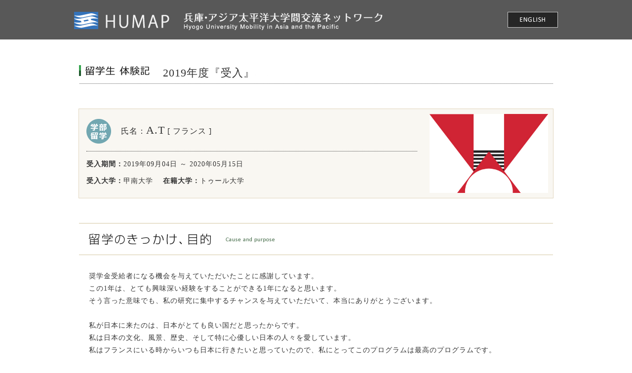

--- FILE ---
content_type: text/html; charset=UTF-8
request_url: https://hyogo-humap.jp/search/206
body_size: 3415
content:
<!DOCTYPE html>
<html lang="ja">
<head>
<meta charset="UTF-8">
<meta name="viewport" content="width=device-width">
<title>HUMAP 兵庫・アジア太平洋大学間ネットワーク Hyogo University Mobility in Asia and the Pacific</title>
<link href="/css/html5reset.css" rel="stylesheet" type="text/css">
<link href="/css/reference.css" rel="stylesheet" type="text/css">
<link href="/css/base.css" rel="stylesheet" type="text/css">
<link href="/css/detail.css" rel="stylesheet" type="text/css">

<script type="text/javascript" src="/js/jquery.min.js"></script>
<script type="text/javascript" src="/js/pagetop.js"></script>
<script src="/js/jquery-2.js"></script>
<script src="/js/rollover.js"></script>

<meta name="description" content="">
<meta name="keywords" content="">

<!--[if lt IE 9]>
<script src="http://html5shiv.googlecode.com/svn/trunk/html5.js"></script>
<![endif]-->

<script type="text/javascript">
$(function() {
	var nav = $('#h_bar_bg'),
	offset = nav.offset();
	$(window).scroll(function () {
	  if($(window).scrollTop() > offset.top) {
	    nav.addClass('fixed');
	  } else {
	    nav.removeClass('fixed');
	  }
	});
});
</script>
<!-- Google tag (gtag.js) -->
<script async src="https://www.googletagmanager.com/gtag/js?id=G-GYH8XJ8P9F"></script>
<script>
  window.dataLayer = window.dataLayer || [];
  function gtag(){dataLayer.push(arguments);}
  gtag('js', new Date());

  gtag('config', 'G-GYH8XJ8P9F');
</script>
</head>

<body>
<header>
  <div id="header_cnt">
    <div id="h_bar_bg">
      <div id="h_bar_bg_cnt">
        <h1><a href="/"><img src="/img/common/h_logo.png" alt="HUMAP  兵庫・アジア太平洋大学間ネットワーク Hyogo University Mobility in Asia and the Pacific"></a></h1>
        <p><a href="/en/"><img src="/img/common/h_bt_english.png"></a></p>
      </div>
    </div>
  </div>
</header>
<div class="contents_no1">

<!--contents1 start-->
<div class="contents1">
<div class="contents1_cnt">
<h2><span>2019年度『受入』</span></h2>
</div>
</div>
<!--contents1 end-->

</div>


<!--contents2 start-->
<div class="contents_no2">
<div class="contents2_cnt">
<div class="left">
<dl>
<dt>
<ul>
<li><img src="/img/search/icon01.png" width="50" height="50"></li>
<li class="name">氏名：<span>A.T</span> [ フランス ]</li>
<br class="c_b">

</ul>
</dt>
<dd>
<ul>
<li class="li1"><strong>受入期間：</strong>2019年09月04日 ～ 2020年05月15日</li>
<li class="li2"><strong>受入大学：</strong>甲南大学</li>
<li class="li2"><strong>在籍大学：</strong>トゥール大学</li>
</ul>
</dd>
</dl>
</div>
<p class="right"><img src="/content/1049"></p>
<br class="c_b">
</div>
</div>
<!--contents2 end-->

<!--contents3 start-->
<div class="contents_no3">
<div class="contents3_cnt">
<h3><img src="/img/detail/ti1.jpg" alt="留学のきっかけ、目的"></h3>
<p class="p1">奨学金受給者になる機会を与えていただいたことに感謝しています。<br />
この1年は、とても興味深い経験をすることができる1年になると思います。<br />
そう言った意味でも、私の研究に集中するチャンスを与えていただいて、本当にありがとうございます。<br />
<br />
私が日本に来たのは、日本がとても良い国だと思ったからです。 <br />
私は日本の文化、風景、歴史、そして特に心優しい日本の人々を愛しています。 <br />
私はフランスにいる時からいつも日本に行きたいと思っていたので、私にとってこのプログラムは最高のプログラムです。<br />
今年1年間日本で勉強し、その後も日本の会社で働くために日本語を学び続けたいと思っています。<br />
日本の文化を愛する、心優しい日本の住民の一員になることが、私の将来の夢です。<br />
</p>
</div>
</div>
<!--contents3 end-->

<!--contents4 start-->
<div class="contents_no4">
<div class="contents4_cnt">
<h3><img src="/img/detail/ti2.jpg" alt="留学中の体験"></h3>
<p class="p1">最初に行った「研究ツアー」は面白かったので、参加できたことをとても嬉しく思います。<br />
先生と旅行を企画してくださった方々に感謝したいです。とても良かったです。<br />
</p>
</div>
</div>
<!--contents4 end-->

<!--contents4 start-->
<div class="contents_no4">
<div class="contents4_cnt">
<h3><img src="/img/detail/ti3.jpg" alt="留学の成果、将来の目標"></h3>
<p class="p1">広島に行って、北海道に行って、香川に行って、東京に行った。 日本での1年とHUMAPのおかげで、私は四国、中国、近畿、関東、北海道を訪れました。 私は日本の8つの異なる地域の5つを訪問しました。また、戻ってくるときにもっと訪問します。 九州、中部、東北に行きたい！ 私は日本でのすべての旅行が大好きで、JETプログラムの教師になり、日本にしばらく住んでもらいたいと思っています。<br />
これまで訪れたことのない外国で素晴らしい年を過ごすことができたHUMAPに本当に感謝します。 資金があることで、リラックスしてストレスを感じることがなくなりました。 旅行と本を買うためのお金がありました。 日本での私の年は素晴らしい経験でした、そしてHUMAPはそれを可能な限り簡単にしました。<br />
</p>
</div>
</div>
<!--contents4 end-->

<p class="line_up"><a href="/search/"><img src="/img/detail/bt_lineup.jpg" border="0"></a></p>

<footer>

  <div id="footer_t">
    <div id="footer_t_cnt">
      <h2><img src="/img/common/footer_t_ti1.png" alt="留学体験記" width="241" height="62"></h2>
      <p class="p1">留学生・研究者の「留学前」「留学中」「留学後」それぞれの体験記を随時公開していきます。</p>

      <div class="div1">
        <ul>
          <li class="li1">2025年度</li>
          <a href="/search/?ye=2025&di=1" class="a2 a1_w"><li class="li2">受入</li></a>
          <a href="/search/?ye=2025&di=2" class="a2 a2_w"><li class="li2">派遣</li></a>
        </ul>
      </div>
      <div class="div1">
        <ul>
          <li class="li1">2024年度</li>
          <a href="/search/?ye=2024&di=1" class="a2 a1_w"><li class="li2">受入</li></a>
          <a href="/search/?ye=2024&di=2" class="a2 a2_w"><li class="li2">派遣</li></a>
        </ul>
      </div>
      <div class="div1">
        <ul>
          <li class="li1">2023年度</li>
          <a href="/search/?ye=2023&di=1" class="a2 a1_w"><li class="li2">受入</li></a>
          <a href="/search/?ye=2023&di=2" class="a2 a2_w"><li class="li2">派遣</li></a>
        </ul>
      </div>
      <div class="div1">
        <ul>
          <li class="li1">2022年度</li>
          <a href="/search/?ye=2022&di=1" class="a2 a1_w"><li class="li2">受入</li></a>
          <a href="/search/?ye=2022&di=2" class="a2 a2_w"><li class="li2">派遣</li></a>
        </ul>
      </div>
      <div class="div1">
        <ul>
          <li class="li1">2021年度</li>
          <a href="/search/?ye=2021&di=1" class="a2 a1_w"><li class="li2">受入</li></a>
          <a href="/search/?ye=2021&di=2" class="a2 a2_w"><li class="li2">派遣</li></a>
        </ul>
      </div>
      <div class="div1">
        <ul>
          <li class="li1">2020年度</li>
          <a href="/search/?ye=2020&di=1" class="a2 a1_w"><li class="li2">受入</li></a>
          <a href="/search/?ye=2020&di=2" class="a2 a2_w"><li class="li2">派遣</li></a>
        </ul>
      </div>
      <div class="div1">
        <ul>
          <li class="li1">2019年度</li>
          <a href="/search/?ye=2019&di=1" class="a2 a1_w"><li class="li2">受入</li></a>
          <a href="/search/?ye=2019&di=2" class="a2 a2_w"><li class="li2">派遣</li></a>
        </ul>
      </div>
      <div class="div1">
        <ul>
          <li class="li1">2018年度</li>
          <a href="/search/?ye=2018&di=1" class="a2 a1_w"><li class="li2">受入</li></a>
          <a href="/search/?ye=2018&di=2" class="a2 a2_w"><li class="li2">派遣</li></a>
        </ul>
      </div>
      <div class="div1">
        <ul>
          <li class="li1">2017年度</li>
          <a href="/search/?ye=2017&di=1" class="a2 a1_w"><li class="li2">受入</li></a>
          <a href="/search/?ye=2017&di=2" class="a2 a2_w"><li class="li2">派遣</li></a>
        </ul>
      </div>
      <div class="div1">
        <ul>
          <li class="li1">2016年度</li>
          <a href="/search/?ye=2016&di=1" class="a2 a1_w"><li class="li2">受入</li></a>
        </ul>
      </div>

    </div>
  </div>

  <div id="footer_b">
    <div id="footer_b_cnt">
      <h2><img src="/img/common/footer_t_logo.png" alt="HUMAP Hyogo University Mobility in Asia and the Pacific"></h2>
      <div class="left">
        <h3>兵庫県総務部教育課</h3>
        <address>〒650-8567　神戸市中央区下山手通 5-10-1<br>TEL：078-362-3368　　FAX：078-362-3963</address>
      </div>
      <div class="right">
        <h3>HUMAP事務局（事業委託先）</h3>
        <address>公益財団法人ひょうご震災記念21世紀研究機構 研究戦略センター<br>〒651-0073　神戸市中央区脇浜海岸通 1-5-2 人と防災未来センター 東館6階<br>TEL：078-262-5713　　FAX：078-262-5122</address>
      </div>
      <p class="copy">HUMAP事業は、兵庫県からの財政支援により、運営しています。<br>COPYRIGHTc2017 HUMAP ALLRIGHT RESERVED.</p>
    </div>
  </div>
</footer>

<div id="page-top_all">
  <div id="page-top_in">
    <p id="page-top"><a href="#"></a></p>
  </div>
</div>

</body>
</html>


--- FILE ---
content_type: text/css
request_url: https://hyogo-humap.jp/css/base.css
body_size: 1626
content:
@charset "utf-8";


/*----------------------------------------------------
    ■ share 
----------------------------------------------------*/

*{
	font-size: 14px;
	color: #333333;
	margin:0;
	padding:0;
	font-family: Meiryo, メイリオ,"ＭＳ Ｐゴシック", Osaka, "ヒラギノ角ゴ Pro W3";
	line-height: 160%;
	letter-spacing: 1px;
}
img {
	border-top-style: none;
	border-right-style: none;
	border-bottom-style: none;
	border-left-style: none;
	vertical-align: top;
}

li,ul,dl,dt,dd {
	list-style:none;
}

h1,h2,h3,h4 {
	font-weight: normal;
}

table{
	border-collapse:collapse;
	border-spacing:0;
}

a {
	color: #000099;
	text-decoration: none;
}

a:hover {
	color: #0066FF;
	text-decoration: underline;
}

body {
	text-align: center;
	font-size: 14px;
}

.clearfix:after {
  content: "";
  clear: both;
  display: block;
}

/*----------------------------------------------------
    ■ Layout 
----------------------------------------------------*/


/******* Header start ********/

#header {
	margin: 0px;
	padding: 0px;
}

#header_cnt {
	width:100%;
	height:684px;
	text-shadow: none;
	background-image: url(../img/index/bg1.jpg);
	background-position: center top;
	margin-right: auto;
	margin-left: auto;
	padding: 232px 0px 0px;
	background-repeat: no-repeat;
}

#h_bar_bg{
	width: 100%;
	background-image: url(../img/common/h_bar_bg.png);
	height: 80px;
	background-repeat: repeat-x;
}
#h_bar_bg_cnt{
	margin: 0 auto;
	text-align: left;
	position: relative;
	width: 980px;
}
#h_bar_bg_cnt h1{
	float: left;
	padding-top: 26px;
	padding-left: 42px;
}
#h_bar_bg_cnt p{
	float: right;
	padding-top: 24px;
}

.fixed {
    position: fixed;
    top: 0;
    width: 100%;
    z-index: 10000;
}

/******* Footer_t start ********/

#footer_t {
	width: auto;
	margin: auto;
	clear: both;
	background-image: url(../img/common/footer_t_bg.png);
	background-position: center top;
    background-size: cover;
}

#footer_t_cnt {
	margin: 0 auto;
	text-align: left;
	position: relative;
	width: 980px;
	padding-top: 67px;
	padding-bottom: 67px;
}
#footer_t_cnt h2 {
	float: left;
	margin-right: 20px;
	padding-bottom: 30px;
}
#footer_t_cnt .p1 {
	float: left;
	width: 718px;
}
#footer_t_cnt .div1 {
	width: 970px;
	margin-left: 10px;
	clear: both;
	border-bottom: 1px dotted #333333;
	height: 60px;
	padding-top: 20px;
}

#footer_t_cnt .div1:last-of-type { border-bottom: none; }

#footer_t_cnt .div2 {
	width: 970px;
	margin-left: 10px;
	clear: both;
	height: 60px;
	padding-top: 20px;
}
#footer_t_cnt .li1 {
	color: #FFFFFF;
	padding-top: 8px;
	padding-bottom: 6px;
	background-color: #38633C;
	height: 24px;
	width: 160px;
	text-align: center;
	vertical-align: middle;
	font-size: 16px;
	float: left;
	margin-right: 10px;
}
#footer_t_cnt .a1 {
	background-color: #38633C;
	display: block;
	text-align: center;
	float: left;
	margin-right: 10px;
	font-size: 16px;
}
#footer_t_cnt a:hover {
	text-decoration: none;
	background-color: #E4EBE4;
}
#footer_t_cnt .li2 {
	color: #38633C;
	padding-top: 7px;
	padding-bottom: 7px;
}
#footer_t_cnt .a2 {
	background-color: #FFFFFF;
	display: block;
	text-align: center;
	float: left;
	border: 1px solid #38633C;
	margin-right: 10px;
}
#footer_t_cnt .li3 {
	color: #38633C;
	padding-top: 7px;
	padding-bottom: 7px;
}
#footer_t_cnt .a3 {
	background-color: #FFFFFF;
	display: block;
	text-align: center;
	float: left;
	border: 1px solid #38633C;
}
#footer_t_cnt .a1_w {
	width: 160px;
}
#footer_t_cnt .a2_w {
	width: 130px;
}
#footer_t_cnt .a3_w {
	width: 130px;
}
#footer_t_cnt .a4_w {
	width: 160px;
}
#footer_t_cnt .a5_w {
	width: 200px;
}
#footer_t_cnt .a6_w {
	width: 130px;
}

#footer_b {
	width: auto;
	margin: auto;
	clear: both;
	background-image: url(../img/common/footer_b_bg.png);
	background-position: center top;
}

#footer_b_cnt {
	margin: 0 auto;
	text-align: left;
	position: relative;
	width: 980px;
	height: 333px;
	padding-top: 0px;
}

#footer_b_cnt h2 {
	padding-top: 48px;
	padding-bottom: 48px;
	padding-left: 64px;
	position: relative;
}
#footer_b_cnt h2:before {
	content: "";
	position: absolute;
	top: 44px;
	left: 0;
	background: url(../img/common/logo_hyogo.jpg) center center no-repeat;
	width: 49px;
	height: 35px;
}



#footer_b_cnt .left {
	float: left;
	width: 300px;
	margin-right: 50px;
}

#footer_b_cnt .left h3 {
	color: #FFFFFF;
	width: 300px;
	border-bottom: 1px dotted #FFFFFF;
	margin-bottom: 5px;
	padding-bottom: 5px;
}
#footer_b_cnt .left address {
	color: #FFFFFF;
	font-size: 12px;
	font-style: normal;
}

#footer_b_cnt .right {
	float: left;
	width: 470px;
}

#footer_b_cnt .right h3 {
	color: #FFFFFF;
	width: 470px;
	border-bottom: 1px dotted #FFFFFF;
	margin-bottom: 5px;
	padding-bottom: 5px;
}
#footer_b_cnt .right address {
	color: #FFFFFF;
	font-size: 12px;
	font-style: normal;
}
#footer_b_cnt .copy {
	color: #FFFFFF;
	text-align: center;
	clear: both;
	font-size: 12px;
	padding-top: 65px;
}








/******* pagetop ********/

#page-top_all {
	width: auto;
	margin: auto;
	clear: both;
	z-index: -10;
	display: none;
}

#page-top_in {
	margin: 0 auto;
	text-align: right;
	position: relative;
	width: 100%;
	margin-right: auto;
	margin-left: auto;
}

#page-top {
	position: fixed;
	bottom: 50%;
	right: 20px;
	top: 50%;
}
#page-top a {
	width: 80px;
	display: block;
	background-image: url(../img/common/pagetop.jpg);
	height: 80px;
}
#page-top a:hover {
}


--- FILE ---
content_type: text/css
request_url: https://hyogo-humap.jp/css/detail.css
body_size: 1074
content:
@charset "utf-8";


/*----------------------------------------------------
    ■ share 
----------------------------------------------------*/



/*----------------------------------------------------
    ■ Layout 
----------------------------------------------------*/


/******* Header start ********/

#header {
	margin: 0px;
	padding: 0px;
}

#header_cnt {
	height: 80px;
	width:100%;
	text-shadow: none;
	background-image: none;
	margin-right: auto;
	margin-left: auto;
	padding: 0px;
	background-repeat: no-repeat;
}

#h_bar_bg{
	width: 100%;
	background-image: url(../img/common/h_bar_bg.png);
	height: 80px;
	background-repeat: repeat-x;
}
#h_bar_bg_cnt{
	margin: 0 auto;
	text-align: left;
	position: relative;
	width: 980px;
}
#h_bar_bg_cnt h1{
	float: left;
	padding-top: 26px;
	padding-left: 0px;
}
#h_bar_bg_cnt h1 a {
	display: inline-block;
	position: relative;
	padding-left: 64px;
}

#h_bar_bg_cnt h1 a:before {
	content: "";
	position: absolute;
	top: -2px;
	left: 0;
	background: url(../img/common/logo_hyogo.jpg) center center no-repeat;
	width: 49px;
	height: 35px;
}

#h_bar_bg_cnt p{
	float: right;
	padding-top: 24px;
}

.contents_no1 {
	width: auto;
	margin: auto;
	text-align: center;
}

.contents1 {
	padding-top: 50px;
	padding-bottom: 50px;
}
.contents1_cnt {
	margin: 0 auto;
	position: relative;
	width: 960px;
}

.contents_no2 {
	width: auto;
	margin: auto;
	text-align: center;
}

.contents2 {
	padding-top: 50px;
	padding-bottom: 50px;
	margin-bottom: 50px;
}
.contents2_cnt {
	margin: 0 auto;
	position: relative;
	width: 960px;
	border: 1px solid #E1D7BF;
	background-color: #F9F7F2;
}
.contents2_cnt .left {
	float: left;
	width: 670px;
	text-align: left;
	padding-top: 20px;
	padding-bottom: 20px;
	padding-left: 15px;
}
.contents2_cnt .left dl {
}
.contents2_cnt .left dl dt {
	border-bottom: 1px dotted #333333;
	padding-bottom: 15px;
}
.contents2_cnt .left dl dt li {
	float: left;
	font-size: 16px;
	padding-right: 20px;
}
.contents2_cnt .left dl dt .name {
	float: left;
	font-size: 16px;
	padding-right: 20px;
	padding-top: 5px;
}
.contents2_cnt .left dl dt .name span {
	font-size: 22px;
}
.contents2_cnt .left dl dd {
	padding-top: 15px;
}
.contents2_cnt .left dl dd .li1 {
	padding-bottom: 12px;
}
.contents2_cnt .left dl dd .li2 {
	float: left;
	padding-right: 20px;
}
.contents2_cnt .right {
	float: right;
	padding-top: 10px;
	padding-right: 10px;
	padding-bottom: 10px;
}
.contents_no3 {
	padding-top: 50px;
	margin-bottom: 50px;
}
.contents3_cnt {
	margin: 0 auto;
	position: relative;
	width: 960px;
	text-align: left;
}
.contents3_cnt h3 {
	margin-bottom: 30px;
}

.contents3_cnt .ph1 {
	float: right;
	padding-bottom: 20px;
	padding-left: 40px;
}

.contents3_cnt .p1 {
	margin-bottom: 30px;
	line-height: 180%;
	padding-right: 20px;
	padding-left: 20px;
}
.contents_no4 {
	margin-bottom: 50px;
}
.contents4_cnt {
	margin: 0 auto;
	position: relative;
	width: 960px;
	text-align: left;
}
.contents4_cnt h3 {
	margin-bottom: 30px;
}
.contents4_cnt .ph1 {
	float: right;
	padding-bottom: 20px;
	padding-left: 40px;
	max-width: 100%;
}
.contents4_cnt .p1 {
	margin-bottom: 30px;
	line-height: 180%;
}
.line_up {
	text-align: center;
	padding-bottom: 100px;
}


#page-top_all { display: block; }



.contents2_cnt .right {
	width: 240px;
	height: 160px;
	overflow: hidden;
	margin: 10px;
	padding: 0;
}

.contents2_cnt .right  img { width: 100%; height: auto; }


.contents1 .contents1_cnt h2 {
	display: block;
	width: 100%;
	height: 40px;
	background: url(../img/search/title01.png) left center no-repeat;
	position: relative;
}

.contents1 .contents1_cnt h2 span {
	display: block;
	padding-left: 170px;
	text-align: left;
	font-size: 22px;
}

.contents3_cnt .ph1 { max-width: 300px; }
